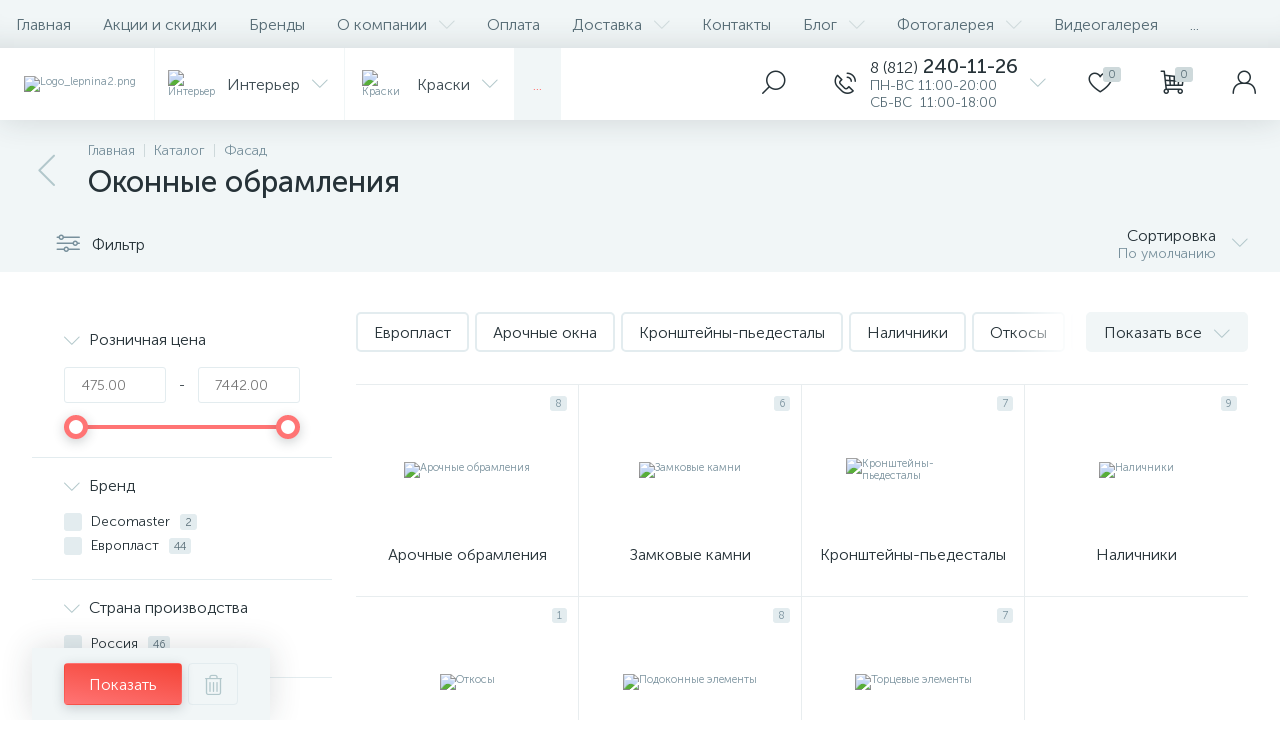

--- FILE ---
content_type: text/css
request_url: https://lepnina.top/bitrix/templates/.default/components/bitrix/catalog/template1/bitrix/catalog.smart.filter/.default/style.css?173183553618475
body_size: 2874
content:
.bx-filter{		
	width: 400px;
	height: 100%;
	padding-bottom: 72px;
	position: fixed;
	right: -400px;
	top: 0;	
	background: #fff;
	z-index: 1100;
	-webkit-transition: right 0.3s ease 0s;
	-moz-transition: right 0.3s ease 0s;
	-o-transition: right 0.3s ease 0s;
	transition: right 0.3s ease 0s;
}

.bx-filter.active{
	right: 0;
}

.bx-filter .bx-filter-title-container{
	height: 72px;
	display: flex;
	align-items: center;
	padding: 0 72px 0 24px;
	position: relative;
	background: #f1f6f7;
}

.bx-filter .bx-filter-title-container > i{
	padding-right: 18px;
	font-size: 32px;
	color: #ced9db;
}

.bx-filter .bx-filter-title{
	font-family: "Museo Sans Cyrl 500", sans-serif;
	font-size: 20px;	
	color: #263238;
	line-height: 24px;
}

.bx-filter .bx-filter-close{
	width: 72px;
	height: 100%;
	display: flex;
	flex-direction: column;
	align-items: center;
	justify-content: center;
	position: absolute;
	right: 0;	
	cursor: pointer;
}

.bx-filter .bx-filter-close > i{
	font-size: 24px;
	color: #b2c7cb;
	-webkit-transition: all 0.15s ease 0s;
	-moz-transition: all 0.15s ease 0s;
	-o-transition: all 0.15s ease 0s;
	transition: all 0.15s ease 0s;
}

.bx-no-touch .bx-filter .bx-filter-close:hover > i,
.bx-touch .bx-filter .bx-filter-close:active > i{
	color: #6639b6;
}

.bx-filter .bx-filter-inner{
	height: -moz-calc(100% - 72px);
	height: -webkit-calc(100% - 72px);
	height: calc(100% - 72px);
}

.bx-filter .bx-filter-parameters-box{
	padding: 18px 32px;
	position: relative;
	border-top: 1px solid #e3ecef;
}

.bx-filter .bx-filter-parameters-box:first-child{
	border: none;
}

.bx-filter .bx-filter-button-box{		
	width: 400px;
	padding: 15px 32px;
	position: fixed;
	right: -400px;
	bottom: 0;	
	-webkit-box-shadow: 0 0 32px rgba(38, 50, 56, 0.16);
	-moz-box-shadow: 0 0 32px rgba(38, 50, 56, 0.16);
	box-shadow: 0 0 32px rgba(38, 50, 56, 0.16);
	background: #f1f6f7;
	z-index: 1100;
	-webkit-transition: right 0.3s ease 0s;
	-moz-transition: right 0.3s ease 0s;
	-o-transition: right 0.3s ease 0s;
	transition: right 0.3s ease 0s;
}

.bx-filter.active .bx-filter-button-box{
	right: 0;
}

.bx-filter .bx-filter-button-box button{
	float: left;
}

.bx-filter .bx-filter-button-box button + button{
	margin-left: 6px;
}

.bx-filter .bx-filter-button-box button[name="del_filter"] > i{
	display: none;
}

.bx-filter-count{
	display: inline-block;
	margin-left: 6px;
	padding: 2px 4px 1px 5px;
	font-size: 11px;
	color: #fff;	
	line-height: 13px;
	-moz-border-radius: 3px;
	-webkit-border-radius: 3px;
	-khtml-border-radius: 3px;
	border-radius: 3px;
	background: #566b75;
	-webkit-transition: all 0.15s ease 0s;
	-moz-transition: all 0.15s ease 0s;
	-o-transition: all 0.15s ease 0s;
	transition: all 0.15s ease 0s;
}

.bx-filter .bx-filter-parameters-box-title{
	position: relative;
	cursor: pointer;
}

.bx-filter .bx-filter-parameters-box-title i,
.bx-filter .bx-filter-parameters-box-title span{	
	-webkit-transition: all 0.15s ease 0s;
	-moz-transition: all 0.15s ease 0s;
	-o-transition: all 0.15s ease 0s;
	transition: all 0.15s ease 0s;
}

.bx-filter .bx-filter-parameters-box-title i{	
	position: absolute;
	left: 0;
	top: 50%;
	font-size: 16px;
	color: #b2c7cb;
	-webkit-transform: translateY(-50%);
	-moz-transform: translateY(-50%);
	-ms-transform: translateY(-50%);
	-o-transform: translateY(-50%);
	transform: translateY(-50%);
}

.bx-filter .bx-filter-parameters-box:not(.bx-active) .bx-filter-parameters-box-title i{	
	-webkit-transform: translateY(-50%) rotate(-90deg);
	-moz-transform: translateY(-50%) rotate(-90deg);
	-ms-transform: translateY(-50%) rotate(-90deg);
	-o-transform: translateY(-50%) rotate(-90deg);
	transform: translateY(-50%) rotate(-90deg);
}

.bx-filter .bx-filter-parameters-box-title span{
	display: inline-block;
	padding-left: 25px;
	color: #263238;
}

.bx-no-touch .bx-filter .bx-filter-parameters-box-title:hover i,
.bx-touch .bx-filter .bx-filter-parameters-box-title:active i,
.bx-no-touch .bx-filter .bx-filter-parameters-box-title:hover span,
.bx-touch .bx-filter .bx-filter-parameters-box-title:active span{
	color: #6639b6;
}

.bx-filter .bx-filter-parameters-box-hint{
	position: absolute;
	right: 32px;
	top: 18px;
	font-size: 18px;
	color: #ced9db;
	-webkit-transition: all 0.15s ease 0s;
	-moz-transition: all 0.15s ease 0s;
	-o-transition: all 0.15s ease 0s;
	transition: all 0.15s ease 0s;
	cursor: pointer;
}

.bx-no-touch .bx-filter .bx-filter-parameters-box-hint:hover,
.bx-no-touch .bx-filter .bx-filter-parameters-box-hint:active{
	color: #6639b6;
}

.bx-filter .bx-filter-block{	
	display: none;
	margin-top: 18px;	
}

.bx-filter .bx-filter-parameters-box.bx-active .bx-filter-block{	
	display: block;	
}

.bx-filter .bx-filter-button-box .bx-filter-block{
	display: table;
	margin: 0;
}

/***NUMBERS***/
.bx-filter .bx-filter-parameters-box-block-container{
	width: 100%;
	display: table;
}

.bx-filter .bx-filter-parameters-box-block{
	display: table-cell;
	vertical-align: middle;
}

.bx-filter .bx-filter-separate{
	width: 1px;
	padding: 0 13px;
	font-size: 14px;
	color: #263238;
	line-height: 36px;
}

/***INPUTS***/
.bx-filter .bx-filter-input-container input {
	width: 100%;
	height: 36px;
	margin: 0;
	padding: 0 16px;
	font-family: "Museo Sans Cyrl 300", sans-serif;
	font-size: 14px;
	color: #263238;
	line-height: 17px;
	border: 1px solid #e3ecef;
	-moz-border-radius: 3px;
	-webkit-border-radius: 3px;
	-khtml-border-radius: 3px;
	border-radius: 3px;
	-webkit-appearance: none;
	background: #fff;
	outline: none;
}

/***TRACK***/
.bx-filter .bx-ui-slider-track-container{
	padding: 22px 12px 10px;
}

.bx-filter .bx-ui-slider-track{	
	height: 4px;
	position: relative;
	-moz-border-radius: 2px;
	-webkit-border-radius: 2px;
	-khtml-border-radius: 2px;
	border-radius: 2px;
	background: #e3ecef;
}

.bx-filter .bx-ui-slider-pricebar-vd,
.bx-filter .bx-ui-slider-pricebar-vn,
.bx-filter .bx-ui-slider-pricebar-v,
.bx-filter .bx-ui-slider-range{
	position: absolute;
	top: 0;
	bottom: 0;
	-moz-border-radius: 2px;
	-webkit-border-radius: 2px;
	-khtml-border-radius: 2px;
	border-radius: 2px;
}

.bx-filter .bx-ui-slider-pricebar-vd{
	z-index: 60;
	background: rgba(102, 57, 182, 0.5);
}

.bx-filter .bx-ui-slider-pricebar-vn{
	z-index: 70;
	background: #78909c;
}

.bx-filter .bx-ui-slider-pricebar-v{
	z-index: 80;
	background: #6639b6;
}

.bx-filter .bx-ui-slider-range{
	z-index: 90;
}

.bx-filter .bx-ui-slider-handle{
	width: 24px;
	height: 24px;
	position: absolute;
	top: -10px;
	border: 5px solid #6639b6;
	-moz-border-radius: 12px;
	-webkit-border-radius: 12px;
	-khtml-border-radius: 12px;
	border-radius: 12px;
	-webkit-box-shadow: 0 3px 12px rgba(38, 50, 56, 0.24);
	-moz-box-shadow: 0 3px 12px rgba(38, 50, 56, 0.24);
	box-shadow: 0 3px 12px rgba(38, 50, 56, 0.24);
	background: #fff;
}

.bx-filter .bx-ui-slider-handle.left{
	left: 0;
	margin-left: -12px;
}

.bx-filter .bx-ui-slider-handle.right{
	right: 0;
	margin-right: -12px;
}

.bx-no-touch .bx-filter .bx-ui-slider-handle:hover{
	-webkit-cursor: grab;
	-ms-cursor: grab;
	-o-cursor: grab;
	cursor: grab;
}

.bx-filter .bx-ui-slider-handle:active{
	-webkit-cursor: grabbing;
	-ms-cursor: grabbing;
	-o-cursor: grabbing;
	cursor: grabbing;
}

/***LABEL***/
.bx-filter .bx-filter-param-label {
	min-height: auto;
	display: table;
	margin-bottom: 6px;
	padding: 0;
	font-weight: 300;
	cursor: pointer;
}

.bx-filter .bx-filter-param-btn-inline .bx-filter-param-label{
	float: left;
	margin-left: 6px;	
}

.bx-filter .bx-filter-param-label.disabled{
	cursor: default;
	display: none;
}

/***CHECKBOX***/
/***RADIO***/
.bx-filter .bx-filter-input-checkbox,
.bx-filter .bx-filter-input-radio{
	max-height: 120px;
	overflow: hidden;
}

.bx-filter .bx-filter-input-checkbox .bx-filter-param-check-container,
.bx-filter .bx-filter-input-radio .bx-filter-param-check-container,
.bx-filter .bx-filter-param-text{
	display: table-cell;
	vertical-align: middle;
}

.bx-filter .bx-filter-input-checkbox .bx-filter-param-check,
.bx-filter .bx-filter-input-radio .bx-filter-param-check{
	width: 18px;
	height: 18px;
	display: flex;
	flex-direction: column;
	align-items: center;
	justify-content: center;	
	-moz-border-radius: 3px;
	-webkit-border-radius: 3px;
	-khtml-border-radius: 3px;
	border-radius: 3px;
	-webkit-transition: all 0.15s ease 0s;
	-moz-transition: all 0.15s ease 0s;
	-o-transition: all 0.15s ease 0s;
	transition: all 0.15s ease 0s;
	background: #e3ecef;
}

.bx-filter .bx-filter-input-radio .bx-filter-param-check{
	-moz-border-radius: 9px;
	-webkit-border-radius: 9px;
	-khtml-border-radius: 9px;
	border-radius: 9px;
}

.bx-no-touch .bx-filter .bx-filter-input-checkbox .bx-filter-param-label:not(.disabled):hover .bx-filter-param-check,
.bx-touch .bx-filter .bx-filter-input-checkbox .bx-filter-param-label:not(.disabled):active .bx-filter-param-check,
.bx-no-touch .bx-filter .bx-filter-input-radio .bx-filter-param-label:not(.disabled):hover .bx-filter-param-check,
.bx-touch .bx-filter .bx-filter-input-radio .bx-filter-param-label:not(.disabled):active .bx-filter-param-check{
	background: #78909c;
}

.bx-filter .bx-filter-input-checkbox input[type=checkbox]:checked + .bx-filter-param-check-container .bx-filter-param-check,
.bx-filter .bx-filter-input-radio input[type=radio]:checked + .bx-filter-param-check-container .bx-filter-param-check{
	background: #6639b6;
}

.bx-filter .bx-filter-input-checkbox .bx-filter-param-check i,
.bx-filter .bx-filter-input-radio .bx-filter-param-check i{
	display: none;
	font-size: 12px;
	color: #fff;
}

.bx-filter .bx-filter-input-checkbox input[type=checkbox]:checked + .bx-filter-param-check-container .bx-filter-param-check i,
.bx-filter .bx-filter-input-radio input[type=radio]:checked + .bx-filter-param-check-container .bx-filter-param-check i{
	display: inline-block;
}

.bx-filter .bx-filter-param-text{	
	padding-left: 9px;
	font-size: 14px;
	color: #263238;
	line-height: 17px;
}

.bx-filter .bx-filter-param-label.disabled .bx-filter-param-text{
	color: #b2c7cb;
}

.bx-filter .bx-filter-param-text > span{
	margin-left: 6px;
	padding: 2px 5px 1px;
	font-size: 11px;
	color: #566b75;
	line-height: 13px;
	-moz-border-radius: 3px;
	-webkit-border-radius: 3px;
	-khtml-border-radius: 3px;
	border-radius: 3px;
	background: #e3ecef;
}

.bx-filter .bx-filter-param-label.disabled .bx-filter-param-text > span{
	color: #ced9db;
	background: #f1f6f7;
}

/***SELECT***/
.bx-filter .bx-filter-select-container{	
	border: 1px solid #e3ecef;
	-moz-border-radius: 3px;
	-webkit-border-radius: 3px;
	-khtml-border-radius: 3px;
	border-radius: 3px;
	background: #fff;
}

.bx-filter .bx-filter-select-block{	
	padding: 10px 46px 9px 16px;
	position: relative;	
	cursor: pointer;
}

.bx-filter .bx-filter-select-text{		
	overflow: hidden;	
	font-size: 14px;
	color: #263238;	
	line-height: 17px;
	white-space: nowrap;
	text-overflow: ellipsis;
	-ms-text-overflow: ellipsis;	
}

.bx-filter .bx-filter-select-text.fix .bx-filter-btn-color-icon-container{
	display: inline-block;
	vertical-align: middle;
	margin-right: -3px;
}

.bx-filter .bx-filter-select-text.fix .bx-filter-param-text{
	display: inline;
}

.bx-filter .bx-filter-select-arrow{
	width: 30px;
	height: 100%;
	display: flex;
	flex-direction: column;
	align-items: center;
	justify-content: center;
	position: absolute;
	top: 0;
	right: 0;
}

.bx-filter .bx-filter-select-arrow i{	
	font-size: 16px;
	color: #b2c7cb;	
}

/***SELECT_POPUP***/
.popup-window.bx-filter-popup-window{	
	padding: 0;
	left: -1px !important;
	right: -1px;
	top: 36px !important;
	border: none;
	-moz-border-radius: 3px;
	-webkit-border-radius: 3px;
	-khtml-border-radius: 3px;
	border-radius: 3px;
	-webkit-box-shadow: 0 9px 24px rgba(38, 50, 56, 0.24);
	-moz-box-shadow: 0 9px 24px rgba(38, 50, 56, 0.24);
	box-shadow: 0 9px 24px rgba(38, 50, 56, 0.24);
	z-index: 202 !important;
}

.popup-window.bx-filter-popup-window .popup-window-content{
	background: none;
}

.bx-filter-select-popup ul{
	margin: 0;
	padding: 0;
	list-style: none;
}

.bx-filter-select-popup ul li .bx-filter-param-label{		
	display: block;
	margin: 0;
	padding: 8px 12px;	
	font-size: 14px;
	color: #263238;
	line-height: 17px;	
}

.bx-filter-select-popup.fix ul li .bx-filter-param-label{
	width: 100%;
	display: table;
}

.bx-filter-select-popup ul li:first-child .bx-filter-param-label{
	-moz-border-radius: 3px 3px 0 0;
	-webkit-border-radius: 3px 3px 0 0;
	-khtml-border-radius: 3px 3px 0 0;
	border-radius: 3px 3px 0 0;
}

.bx-filter-select-popup ul li:last-child .bx-filter-param-label{
	-moz-border-radius: 0 0 3px 3px;
	-webkit-border-radius: 0 0 3px 3px;
	-khtml-border-radius: 0 0 3px 3px;
	border-radius: 0 0 3px 3px;
}

.bx-no-touch .bx-filter-select-popup ul li .bx-filter-param-label:not(.disabled):hover,
.bx-touch .bx-filter-select-popup ul li .bx-filter-param-label:not(.disabled):active{	
	background: #f1f6f7;
}

.bx-filter-select-popup ul li .bx-filter-param-label.disabled{
	color: #b2c7cb;
}

.bx-filter-select-popup.fix ul li .bx-filter-btn-color-icon-container{
	width: 36px;
	display: table-cell;
	vertical-align: middle;
}

.bx-filter-select-popup.fix ul li .bx-filter-param-label.disabled .bx-filter-param-text{
	color: #b2c7cb;
}

/***COLORS***/
.bx-filter .bx-filter-param-btn-inline{
	float: left;
	margin-left: -6px;
}

.bx-filter .bx-filter-param-btn-inline .bx-filter-param-btn{
	display: block;
}

.bx-filter .bx-filter-param-btn-block{
	max-height: 120px;
	overflow: hidden;
}

.bx-filter .bx-filter-param-btn-block .bx-filter-param-btn{
	display: table-cell;
	vertical-align: middle;
}

.bx-filter .bx-filter-btn-color-icon-container{
	display: block;
}

.bx-filter .bx-filter-btn-color-icon{
	width: 36px;
	height: 36px;
	display: block;	
	position: relative;
	overflow: hidden;
	-moz-border-radius: 5px;
	-webkit-border-radius: 5px;
	-khtml-border-radius: 5px;
	border-radius: 5px;
	background-position: center;
	background-repeat: no-repeat;
	background-size: cover;
	-webkit-transition: all 0.15s ease 0s;
	-moz-transition: all 0.15s ease 0s;
	-o-transition: all 0.15s ease 0s;
	transition: all 0.15s ease 0s;
}

.bx-filter .bx-filter-param-label.disabled .bx-filter-btn-color-icon{
	background: #f1f6f7 !important;
}

.bx-filter .bx-filter-btn-color-icon:before,
.bx-filter .bx-filter-btn-color-icon:after{
	position: absolute;
	left: 0;
	top: 0;
	right: 0;
	bottom: 0;
	-moz-border-radius: 5px;
	-webkit-border-radius: 5px;
	-khtml-border-radius: 5px;
	border-radius: 5px;
}

.bx-filter .bx-filter-btn-color-icon:before{	
	content: none;
	border: 4px solid transparent;	
}

.bx-no-touch .bx-filter .bx-filter-param-label:not(.disabled):hover .bx-filter-btn-color-icon:before,
.bx-touch .bx-filter .bx-filter-param-label:not(.disabled):active .bx-filter-btn-color-icon:before,
.bx-filter .bx-filter-param-label:not(.disabled).bx-active .bx-filter-btn-color-icon:before{
	content: "";
	border-color: #fff;
}

.bx-filter .bx-filter-btn-color-icon:after{	
	content: "";
	border: 2px solid #e3ecef;	
}

.bx-no-touch .bx-filter .bx-filter-param-label:not(.disabled):hover .bx-filter-btn-color-icon:after,
.bx-touch .bx-filter .bx-filter-param-label:not(.disabled):active .bx-filter-btn-color-icon:after{		
	border-color: #78909c;
}

.bx-filter .bx-filter-param-label:not(.disabled).bx-active .bx-filter-btn-color-icon:after{		
	border-color: #6639b6;
}

/***CALENDAR***/
.bx-filter .bx-filter-calendar-container{
	margin-bottom: 6px;
	position: relative;
}

.bx-filter .bx-filter-calendar-container input{
	padding-right: 47px;
}

.bx-filter .bx-filter-calendar-container .calendar-icon{
	margin: 0;
	position: absolute;
	right: 12px;
	top: 8px;
}

/***PHONES***/
@media(max-width: 1042px){
	.bx-filter{		
		-webkit-transition: width 0.3s ease 0s, right 0.3s ease 0s;
		-moz-transition: width 0.3s ease 0s, right 0.3s ease 0s;
		-o-transition: width 0.3s ease 0s, right 0.3s ease 0s;
		transition: width 0.3s ease 0s, right 0.3s ease 0s;
	}

	.bx-filter.active{
		width: 100%;
	}
	
	.bx-filter .bx-filter-button-box{
		-webkit-transition: width 0.3s ease 0s, right 0.3s ease 0s;
		-moz-transition: width 0.3s ease 0s, right 0.3s ease 0s;
		-o-transition: width 0.3s ease 0s, right 0.3s ease 0s;
		transition: width 0.3s ease 0s, right 0.3s ease 0s;
	}

	.bx-filter.active .bx-filter-button-box{
		width: 100%;
	}

	/***TOOLTIP***/
	.bx-panel-tooltip{
		width: auto !important;
		left: 32px !important;
		right: 32px;
	}
}

/***DESKTOPS_LARGE_DESKTOPS***/
@media(min-width: 1043px) and (max-width: 1271px){
	/***TOOLTIP***/
	.bx-panel-tooltip{
		width: 354px !important;
		left: unset !important;
		right: 32px;
	}
}

@media(min-width: 1272px){
	.smart-filter-view-left-active .bx-filter{
		width: 300px;
		height: unset;
		float: left;
		margin-right: 24px;
		padding: 0;
		position: static;
		background: none;
		z-index: unset;
		-webkit-transition: none;
		-moz-transition: none;
		-o-transition: none;
		transition: none;
	}

	.smart-filter-view-left-active .bx-filter .bx-filter-title-container{
		display: none;
	}

	.smart-filter-view-left-active .bx-filter .bx-filter-inner{
		height: unset;
	}

	.smart-filter-view-left-active .bx-filter .bx-filter-button-box{
		width: 300px;;
		position: static;
		right: unset;
		-webkit-box-shadow: none;
		-moz-box-shadow: none;
		box-shadow: none;
		background: #fff;
		z-index: unset;
		-webkit-transition: none;
		-moz-transition: none;
		-o-transition: none;
		transition: none;
	}

	.smart-filter-view-left-active .bx-filter .bx-filter-button-box.fixed{
		width: unset;		
		position: fixed;
		-webkit-box-shadow: 0 0 32px rgba(38, 50, 56, 0.16);
		-moz-box-shadow: 0 0 32px rgba(38, 50, 56, 0.16);
		box-shadow: 0 0 32px rgba(38, 50, 56, 0.16);
		background: #f1f6f7;
		z-index: 200;
	}

	.smart-filter-view-left-active .bx-filter .bx-filter-button-box button[name="del_filter"]{
		width: 45px;
	}

	.smart-filter-view-left-active .bx-filter .bx-filter-button-box button[name="del_filter"] > i{
		color: #b2c7cb;
		display: block;
		padding-right: 0;
	}
	
	.bx-no-touch .smart-filter-view-left-active .bx-filter .bx-filter-button-box button[name="del_filter"]:hover > i,
	.bx-touch .smart-filter-view-left-active .bx-filter .bx-filter-button-box button[name="del_filter"]:active > i{
		color: #fff;
	}
	
	.smart-filter-view-left-active .bx-filter .bx-filter-button-box button[name="del_filter"] > span{
		display: none;
	}

	/***TOOLTIP***/
	body:not(.smart-filter-view-left-active) .bx-panel-tooltip{
		width: 354px !important;
		left: unset !important;
		right: 32px;
	}
}

--- FILE ---
content_type: text/css
request_url: https://lepnina.top/bitrix/templates/enext/components/bitrix/menu/user_menu/style.css?17318355432580
body_size: 626
content:
.user-menu-popup{
	width: 324px;
	padding: 6px 0;
	position: absolute;
	right: 12px;
	top: -moz-calc(100% - 12px);
	top: -webkit-calc(100% - 12px);
	top: calc(100% - 12px);
	white-space: normal;
	-moz-border-radius: 5px;
	-webkit-border-radius: 5px;
	-khtml-border-radius: 5px;
	border-radius: 5px;
	-webkit-box-shadow: 0 9px 24px rgba(38, 50, 56, 0.16);
    -moz-box-shadow: 0 9px 24px rgba(38, 50, 56, 0.16);
    box-shadow: 0 9px 24px rgba(38, 50, 56, 0.16);
	background: #fff;
	z-index: 200;
}

.user-menu-popup > ul{
	margin: 0;
	padding: 0;
	list-style: none;
}

.user-menu-popup > ul > li:last-child:before{
	height: 1px;
	display: block;
	margin: 6px 0;
	content: "";
	background: #f1f6f7;
}

.user-menu-item{
	display: flex;
	align-items: center;
	padding: 12px 18px;
}

.user-menu-item:link,
.user-menu-item:visited{
	text-decoration: none;
}

.bx-no-touch .user-menu-item:hover,
.bx-touch .user-menu-item:active,
.user-menu-item.selected{
	background: #f1f6f7;
}

.user-menu-item-icon{
	margin-right: 12px;
	font-size: 18px;
	color: #263238;
}

.user-menu-item-name{
	margin-right: 18px;
	flex-grow: 1;
	color: #263238;
}

.user-menu-item-count{	
	padding: 2px 5px 1px;
	font-size: 11px;
	color: #566b75;
	line-height: 13px;
	-moz-border-radius: 3px;
	-webkit-border-radius: 3px;
	-khtml-border-radius: 3px;
	border-radius: 3px;
	background: #ced9db;
	-webkit-transition: all 0.15s ease 0s;
	-moz-transition: all 0.15s ease 0s;
	-o-transition: all 0.15s ease 0s;
	transition: all 0.15s ease 0s;
}

.bx-no-touch .user-menu-item:hover .user-menu-item-count,
.bx-touch .user-menu-item:active .user-menu-item-count,
.user-menu-item.selected .user-menu-item-count{
	color: #fff;
	background: #566b75;
}

.user-menu-item-scheme-count:not(.user-menu-item-count-empty),
.bx-no-touch .user-menu-item:hover .user-menu-item-scheme-count:not(.user-menu-item-count-empty),
.bx-touch .user-menu-item:active .user-menu-item-scheme-count:not(.user-menu-item-count-empty),
.user-menu-item.selected .user-menu-item-scheme-count:not(.user-menu-item-count-empty){
	color: #fff;
	background: #6639b6;
}

/***PHONES***/
@media(max-width: 1042px){
	.user-menu-popup{
		max-width: -moz-calc(100% - 24px);
		max-width: -webkit-calc(100% - 24px);
		max-width: calc(100% - 24px);
	}

	.slide-menu-interface-2-0-1 .user-menu-popup,
	.slide-menu-interface-2-0-1-inner .user-menu-popup,
	.slide-menu-interface-2-0-2 .user-menu-popup,
	.slide-menu-interface-2-0-3 .user-menu-popup{
		top: unset;
		bottom: -moz-calc(100% - 12px);
		bottom: -webkit-calc(100% - 12px);
		bottom: calc(100% - 12px);
	}
}

--- FILE ---
content_type: text/css
request_url: https://lepnina.top/bitrix/templates/enext/fonts/gilroy/stylesheet.css
body_size: 655
content:
@font-face {
    font-family: 'Gilroy';
    src: url('Gilroy-ExtraBold.eot');
    src: local('Gilroy ExtraBold'), local('Gilroy-ExtraBold'),
        url('Gilroy-ExtraBold.eot?#iefix') format('embedded-opentype'),
        url('Gilroy-ExtraBold.woff') format('woff'),
        url('Gilroy-ExtraBold.ttf') format('truetype');
    font-weight: 800;
    font-style: normal;
}

@font-face {
    font-family: 'Gilroy';
    src: url('Gilroy-Heavy.eot');
    src: local('Gilroy Heavy'), local('Gilroy-Heavy'),
        url('Gilroy-Heavy.eot?#iefix') format('embedded-opentype'),
        url('Gilroy-Heavy.woff') format('woff'),
        url('Gilroy-Heavy.ttf') format('truetype');
    font-weight: 900;
    font-style: normal;
}

@font-face {
    font-family: 'Gilroy';
    src: url('Gilroy-LightItalic.eot');
    src: local('Gilroy Light Italic'), local('Gilroy-LightItalic'),
        url('Gilroy-LightItalic.eot?#iefix') format('embedded-opentype'),
        url('Gilroy-LightItalic.woff') format('woff'),
        url('Gilroy-LightItalic.ttf') format('truetype');
    font-weight: 300;
    font-style: italic;
}

@font-face {
    font-family: 'Gilroy';
    src: url('Gilroy-ThinItalic.eot');
    src: local('Gilroy Thin Italic'), local('Gilroy-ThinItalic'),
        url('Gilroy-ThinItalic.eot?#iefix') format('embedded-opentype'),
        url('Gilroy-ThinItalic.woff') format('woff'),
        url('Gilroy-ThinItalic.ttf') format('truetype');
    font-weight: 100;
    font-style: italic;
}

@font-face {
    font-family: 'Gilroy';
    src: url('Gilroy-BlackItalic.eot');
    src: local('Gilroy Black Italic'), local('Gilroy-BlackItalic'),
        url('Gilroy-BlackItalic.eot?#iefix') format('embedded-opentype'),
        url('Gilroy-BlackItalic.woff') format('woff'),
        url('Gilroy-BlackItalic.ttf') format('truetype');
    font-weight: 900;
    font-style: italic;
}

@font-face {
    font-family: 'Gilroy';
    src: url('Gilroy-BoldItalic.eot');
    src: local('Gilroy Bold Italic'), local('Gilroy-BoldItalic'),
        url('Gilroy-BoldItalic.eot?#iefix') format('embedded-opentype'),
        url('Gilroy-BoldItalic.woff') format('woff'),
        url('Gilroy-BoldItalic.ttf') format('truetype');
    font-weight: bold;
    font-style: italic;
}

@font-face {
    font-family: 'Gilroy';
    src: url('Gilroy-SemiBold.eot');
    src: local('Gilroy SemiBold'), local('Gilroy-SemiBold'),
        url('Gilroy-SemiBold.eot?#iefix') format('embedded-opentype'),
        url('Gilroy-SemiBold.woff') format('woff'),
        url('Gilroy-SemiBold.ttf') format('truetype');
    font-weight: 600;
    font-style: normal;
}

@font-face {
    font-family: 'Gilroy';
    src: url('Gilroy-UltraLightItalic.eot');
    src: local('Gilroy UltraLight Italic'), local('Gilroy-UltraLightItalic'),
        url('Gilroy-UltraLightItalic.eot?#iefix') format('embedded-opentype'),
        url('Gilroy-UltraLightItalic.woff') format('woff'),
        url('Gilroy-UltraLightItalic.ttf') format('truetype');
    font-weight: 200;
    font-style: italic;
}

@font-face {
    font-family: 'Gilroy';
    src: url('Gilroy-SemiBoldItalic.eot');
    src: local('Gilroy SemiBold Italic'), local('Gilroy-SemiBoldItalic'),
        url('Gilroy-SemiBoldItalic.eot?#iefix') format('embedded-opentype'),
        url('Gilroy-SemiBoldItalic.woff') format('woff'),
        url('Gilroy-SemiBoldItalic.ttf') format('truetype');
    font-weight: 600;
    font-style: italic;
}

@font-face {
    font-family: 'Gilroy';
    src: url('Gilroy-Light.eot');
    src: local('Gilroy Light'), local('Gilroy-Light'),
        url('Gilroy-Light.eot?#iefix') format('embedded-opentype'),
        url('Gilroy-Light.woff') format('woff'),
        url('Gilroy-Light.ttf') format('truetype');
    font-weight: 300;
    font-style: normal;
}

@font-face {
    font-family: 'Gilroy';
    src: url('Gilroy-MediumItalic.eot');
    src: local('Gilroy Medium Italic'), local('Gilroy-MediumItalic'),
        url('Gilroy-MediumItalic.eot?#iefix') format('embedded-opentype'),
        url('Gilroy-MediumItalic.woff') format('woff'),
        url('Gilroy-MediumItalic.ttf') format('truetype');
    font-weight: 500;
    font-style: italic;
}

@font-face {
    font-family: 'Gilroy';
    src: url('Gilroy-ExtraBoldItalic.eot');
    src: local('Gilroy ExtraBold Italic'), local('Gilroy-ExtraBoldItalic'),
        url('Gilroy-ExtraBoldItalic.eot?#iefix') format('embedded-opentype'),
        url('Gilroy-ExtraBoldItalic.woff') format('woff'),
        url('Gilroy-ExtraBoldItalic.ttf') format('truetype');
    font-weight: 800;
    font-style: italic;
}

@font-face {
    font-family: 'Gilroy';
    src: url('Gilroy-Regular.eot');
    src: local('Gilroy Regular'), local('Gilroy-Regular'),
        url('Gilroy-Regular.eot?#iefix') format('embedded-opentype'),
        url('Gilroy-Regular.woff') format('woff'),
        url('Gilroy-Regular.ttf') format('truetype');
    font-weight: normal;
    font-style: normal;
}

@font-face {
    font-family: 'Gilroy';
    src: url('Gilroy-HeavyItalic.eot');
    src: local('Gilroy Heavy Italic'), local('Gilroy-HeavyItalic'),
        url('Gilroy-HeavyItalic.eot?#iefix') format('embedded-opentype'),
        url('Gilroy-HeavyItalic.woff') format('woff'),
        url('Gilroy-HeavyItalic.ttf') format('truetype');
    font-weight: 900;
    font-style: italic;
}

@font-face {
    font-family: 'Gilroy';
    src: url('Gilroy-Medium.eot');
    src: local('Gilroy Medium'), local('Gilroy-Medium'),
        url('Gilroy-Medium.eot?#iefix') format('embedded-opentype'),
        url('Gilroy-Medium.woff') format('woff'),
        url('Gilroy-Medium.ttf') format('truetype');
    font-weight: 500;
    font-style: normal;
}

@font-face {
    font-family: 'Gilroy';
    src: url('Gilroy-RegularItalic.eot');
    src: local('Gilroy Regular Italic'), local('Gilroy-RegularItalic'),
        url('Gilroy-RegularItalic.eot?#iefix') format('embedded-opentype'),
        url('Gilroy-RegularItalic.woff') format('woff'),
        url('Gilroy-RegularItalic.ttf') format('truetype');
    font-weight: normal;
    font-style: italic;
}

@font-face {
    font-family: 'Gilroy';
    src: url('Gilroy-UltraLight.eot');
    src: local('Gilroy UltraLight'), local('Gilroy-UltraLight'),
        url('Gilroy-UltraLight.eot?#iefix') format('embedded-opentype'),
        url('Gilroy-UltraLight.woff') format('woff'),
        url('Gilroy-UltraLight.ttf') format('truetype');
    font-weight: 200;
    font-style: normal;
}

@font-face {
    font-family: 'Gilroy';
    src: url('Gilroy-Bold.eot');
    src: local('Gilroy Bold'), local('Gilroy-Bold'),
        url('Gilroy-Bold.eot?#iefix') format('embedded-opentype'),
        url('Gilroy-Bold.woff') format('woff'),
        url('Gilroy-Bold.ttf') format('truetype');
    font-weight: bold;
    font-style: normal;
}

@font-face {
    font-family: 'Gilroy';
    src: url('Gilroy-Thin.eot');
    src: local('Gilroy Thin'), local('Gilroy-Thin'),
        url('Gilroy-Thin.eot?#iefix') format('embedded-opentype'),
        url('Gilroy-Thin.woff') format('woff'),
        url('Gilroy-Thin.ttf') format('truetype');
    font-weight: 100;
    font-style: normal;
}

@font-face {
    font-family: 'Gilroy';
    src: url('Gilroy-Black.eot');
    src: local('Gilroy Black'), local('Gilroy-Black'),
        url('Gilroy-Black.eot?#iefix') format('embedded-opentype'),
        url('Gilroy-Black.woff') format('woff'),
        url('Gilroy-Black.ttf') format('truetype');
    font-weight: 900;
    font-style: normal;
}



--- FILE ---
content_type: application/javascript
request_url: https://lepnina.top/bitrix/templates/.default/components/bitrix/catalog/template1/bitrix/catalog.smart.filter/.default/script.js?173183553631878
body_size: 6509
content:
function JCSmartFilter(ajaxURL, params) {
	this.ajaxURL = ajaxURL;
	this.form = null;
	this.timer = null;
	this.cacheKey = '';
	this.cache = [];
	this.popups = [];	
	if(params && params.SEF_SET_FILTER_URL) {
		this.bindUrlToButton('set_filter', params.SEF_SET_FILTER_URL);
		this.sef = true;
	}
	if(params && params.SEF_DEL_FILTER_URL) {
		this.bindUrlToButton('del_filter', params.SEF_DEL_FILTER_URL);
	}
	if(params && params.HIDE_DISABLED_PROPS) {
		this.hideDisabledProps = params.HIDE_DISABLED_PROPS == 'Y' ? true : false;
	}
	
	BX.ready(BX.delegate(this.init, this));
}

JCSmartFilter.prototype.init = function() {
	this.filter = document.body.querySelector('.bx-filter');
	if(!!this.filter) {
		this.filterInner = this.filter.querySelector('.bx-filter-inner');
		this.filterButtonBox = this.filter.querySelector('.bx-filter-button-box');
		this.filterButtonBoxFixed = false;
		this.btnShowFilter = document.body.querySelector('[data-entity="showFilter"]');
		this.filterToogle = BX('catalog-section-filter-toggle');
		
		this.adjustFilter();
		BX.bind(window, 'resize', BX.proxy(this.adjustFilter, this));
		
		var filterLinks = document.body.querySelectorAll('.catalog-section-filter-link');
		if(!!filterLinks) {
			var tmpFilter = BX.clone(this.filter);
			for(var i in filterLinks) {
				if(filterLinks.hasOwnProperty(i) && BX.type.isDomNode(filterLinks[i])) {
					BX.bind(filterLinks[i], 'click', BX.delegate(function() {
						var id = BX.proxy_context && BX.proxy_context.id;
						if(!!id) {
							var element = tmpFilter.querySelector('[id="' + id + '"]');
							if(!!element) {
								switch(element.type.toLowerCase()) {
									case 'text':
									case 'textarea':
									case 'password':
									case 'hidden':
									case 'select-one':
										if(element.value.length)
											element.value = '';
										break;
									case 'radio':
									case 'checkbox':
										if(element.checked)
											element.checked = false;
										break;
									case 'select-multiple':
										for(var j = 0; j < element.options.length; j++) {
											if(element.options[j].selected)
												element.options[j].selected = false;
										}
										break;
									default:
										break;
								}
								
								this.reload(element, true);
							}
						}
					}, this));
				}
			}
		}

		var scrollbar = this.filter.querySelectorAll('[data-role="scrollbar"]');
		if(!!scrollbar) {
			for(var i in scrollbar) {
				if(scrollbar.hasOwnProperty(i)) {
					$(scrollbar[i]).scrollbar();
				}
			}			
		}
	}
};

JCSmartFilter.prototype.adjustFilter = function() {
	if(!!this.filterToogle) {
		if(!BX.isNodeHidden(this.filterToogle.parentNode)) {
			if(BX.hasClass(this.filter, 'active'))
				this.hideFilter();
			
			BX.bind(this.filterToogle, 'bxchange', BX.proxy(this.changeFilterToogle, this));

			if(!!this.filterButtonBox) {
				this.checkFilterButtonBoxScroll();
				BX.bind(window, 'scroll', BX.proxy(this.checkFilterButtonBoxScroll, this));
			}
			
			if(!!this.btnShowFilter) {
				BX.unbind(this.btnShowFilter, 'click', BX.proxy(this.showFilter, this));
				BX.unbind(document, 'mousedown', BX.proxy(this.checkFilterClick, this));
				BX.unbind(document, 'touchend', BX.proxy(this.checkFilterClick, this));
				BX.unbind(document, 'keydown', BX.proxy(this.checkFilterKeydown, this));
			}
		} else {
			if(!!this.btnShowFilter) {
				BX.bind(this.btnShowFilter, 'click', BX.proxy(this.showFilter, this));				
				BX.bind(document, 'mousedown', BX.proxy(this.checkFilterClick, this));
				BX.bind(document, 'touchend', BX.proxy(this.checkFilterClick, this));
				BX.bind(document, 'keydown', BX.proxy(this.checkFilterKeydown, this));
			}
			
			BX.unbind(this.filterToogle, 'bxchange', BX.proxy(this.changeFilterToogle, this));

			if(!!this.filterButtonBox && !!this.filterButtonBoxFixed) {
				this.filterButtonBoxFixed = false;
				this.filter.removeAttribute('style');
				BX.removeClass(this.filterButtonBox, 'fixed');
				BX.unbind(window, 'scroll', BX.proxy(this.checkFilterButtonBoxScroll, this));
			}
		}
	} else {
		var isFilterLeftActive = BX.hasClass(document.body, 'smart-filter-view-left-active');
		if(!isFilterLeftActive || (!!isFilterLeftActive && window.innerWidth < 1272)) {
			if(!!this.btnShowFilter) {
				BX.bind(this.btnShowFilter, 'click', BX.proxy(this.showFilter, this));
				BX.bind(document, 'mousedown', BX.proxy(this.checkFilterClick, this));
				BX.bind(document, 'touchend', BX.proxy(this.checkFilterClick, this));
				BX.bind(document, 'keydown', BX.proxy(this.checkFilterKeydown, this));
			}

			if(!!this.filterButtonBox && !!this.filterButtonBoxFixed) {
				this.filterButtonBoxFixed = false;
				this.filter.removeAttribute('style');
				BX.removeClass(this.filterButtonBox, 'fixed');
				BX.unbind(window, 'scroll', BX.proxy(this.checkFilterButtonBoxScroll, this));
			}
		} else if(!!isFilterLeftActive && window.innerWidth >= 1272) {
			if(BX.hasClass(this.filter, 'active'))
				this.hideFilter();

			if(!!this.filterButtonBox) {
				this.checkFilterButtonBoxScroll();
				BX.bind(window, 'scroll', BX.proxy(this.checkFilterButtonBoxScroll, this));
			}
			
			if(!!this.btnShowFilter) {
				BX.unbind(this.btnShowFilter, 'click', BX.proxy(this.showFilter, this));
				BX.unbind(document, 'mousedown', BX.proxy(this.checkFilterClick, this));
				BX.unbind(document, 'touchend', BX.proxy(this.checkFilterClick, this));
				BX.unbind(document, 'keydown', BX.proxy(this.checkFilterKeydown, this));
			}
		}
	}
};

JCSmartFilter.prototype.showFilter = function(event) {
	if(!!this.filterInner) {
		BX.addClass(this.filterInner, 'scrollbar-inner');
		$(this.filterInner).scrollbar();
	}
	
	var scrollWidth = window.innerWidth - document.body.clientWidth;
	if(scrollWidth > 0) {
		BX.style(document.body, 'padding-right', scrollWidth + 'px');
		
		var topPanel = document.body.querySelector('.top-panel');
		if(!!topPanel) {
			if(BX.hasClass(topPanel, 'fixed'))
				BX.style(topPanel, 'padding-right', scrollWidth + 'px');
			
			var topPanelThead = topPanel.querySelector('.top-panel__thead');
			if(!!topPanelThead && BX.hasClass(topPanelThead, 'fixed'))
				BX.style(topPanelThead, 'padding-right', scrollWidth + 'px');
			
			var topPanelTfoot = topPanel.querySelector('.top-panel__tfoot');
			if(!!topPanelTfoot && BX.hasClass(topPanelTfoot, 'fixed'))
				BX.style(topPanelTfoot, 'padding-right', scrollWidth + 'px');
		}
		
		var sectionPanel = document.body.querySelector('.catalog-section-panel');
		if(!!sectionPanel && !!BX.hasClass(sectionPanel, 'fixed'))
			BX.style(sectionPanel, 'padding-right', scrollWidth + 'px');

		var catalogCompareList = document.body.querySelector('.catalog-compare-list');
		if(!!catalogCompareList && BX.hasClass(catalogCompareList, 'active'))
			BX.style(catalogCompareList, 'margin-left', '-' + scrollWidth/2 + 'px');
	}

	var scrollTop = BX.GetWindowScrollPos().scrollTop;
	if(!!scrollTop && scrollTop > 0)
		BX.style(document.body, 'top', '-' + scrollTop + 'px');
		
	BX.addClass(document.body, 'slide-panel-active')
	BX.addClass(this.filter, 'active');

	var filterBack = document.body.querySelector('.slide-panel__backdrop');
	if(!filterBack) {
		document.body.appendChild(BX.create('DIV', {
			props: {
				className: 'modal-backdrop slide-panel__backdrop fadeInBig'
			}
		}));
	}
	
	event.stopPropagation();
};

JCSmartFilter.prototype.checkFilterClick = function(event) {
	if(event.type == 'mousedown' && event.button != 0)
		return;

	if(BX.hasClass(this.filter, 'active') && (!BX.findParent(event.target, {className: 'bx-filter'}) || BX.findParent(event.target, {className: 'bx-filter-close'}) || BX.hasClass(event.target, 'bx-filter-close'))) {
		this.hideFilter();
		event.stopPropagation();
	}
};

JCSmartFilter.prototype.checkFilterKeydown = function(event) {	
	if(BX.hasClass(this.filter, 'active') && event.keyCode == 27) {	
		this.hideFilter();
		event.stopPropagation();
	}
};

JCSmartFilter.prototype.hideFilter = function() {
	if(!!this.filterInner && BX.hasClass(this.filterInner, 'scrollbar-inner')) {
		this.filterInner.removeAttribute('style');
		BX.removeClass(this.filterInner, 'scrollbar-inner');
		$(this.filterInner).scrollbar('destroy');
	}
	
	BX.removeClass(this.filter, 'active');

	BX.removeClass(document.body, 'slide-panel-active');
	BX.style(document.body, 'padding-right', '');

	var scrollTop = Math.abs(parseInt(BX.style(document.body, 'top'), 10));
	if(!!scrollTop && scrollTop > 0) {
		window.scrollTo(0, scrollTop);
		BX.style(document.body, 'top', '');
	}
	
	var topPanel = document.body.querySelector('.top-panel');
	if(!!topPanel) {
		BX.style(topPanel, 'padding-right', '');
		
		var topPanelThead = topPanel.querySelector('.top-panel__thead');
		if(!!topPanelThead)
			BX.style(topPanelThead, 'padding-right', '');
		
		var topPanelTfoot = topPanel.querySelector('.top-panel__tfoot');
		if(!!topPanelTfoot)
			BX.style(topPanelTfoot, 'padding-right', '');
	}
	
	var sectionPanel = document.body.querySelector('.catalog-section-panel');
	if(!!sectionPanel)
		BX.style(sectionPanel, 'padding-right', '');

	var catalogCompareList = document.body.querySelector('.catalog-compare-list');
	if(!!catalogCompareList)
		BX.style(catalogCompareList, 'margin-left', '');
	
	var filterBack = document.body.querySelector('.slide-panel__backdrop');
	if(!!filterBack) {
		new BX.easing({
			duration: 300,
			start: {opacity: 100},
			finish: {opacity: 0},
			transition: BX.easing.transitions.linear,
			step: function(state) {
				filterBack.style.opacity = state.opacity / 100;
			},
			complete: function() {
				BX.remove(filterBack);
			}
		}).animate();
	}
};

JCSmartFilter.prototype.changeFilterToogle = function() {
	if(this.filterToogle.checked) {
		BX.addClass(document.body, 'smart-filter-view-left-active');
		BX.setCookie(BX.message('COOKIE_NAME') + '_ENEXT_SMART_FILTER_LEFT', 'OPEN', {expires: 32832000, path: '/', secure: false});
	} else {
		BX.removeClass(document.body, 'smart-filter-view-left-active');
		BX.setCookie(BX.message('COOKIE_NAME') + '_ENEXT_SMART_FILTER_LEFT', 'CLOSED', {expires: 32832000, path: '/', secure: false});
	}

	if(!!this.filterButtonBox)
		this.checkFilterButtonBoxScroll();
};

JCSmartFilter.prototype.checkFilterButtonBoxScroll = function() {
	var filterButtonBoxHeight = this.filterButtonBox.offsetHeight;
	
	if(!this.filterButtonBoxFixed &&
		this.filter.getBoundingClientRect().bottom >= window.innerHeight && 
		this.filter.getBoundingClientRect().top + filterButtonBoxHeight <= window.innerHeight &&
		!!BX.hasClass(document.body, 'smart-filter-view-left-active')
	) {		
		this.filterButtonBoxFixed = true;
		BX.style(this.filter, 'paddingBottom', filterButtonBoxHeight + 'px');
		BX.addClass(this.filterButtonBox, 'fixed');
	} else if(!!this.filterButtonBoxFixed && (
		this.filter.getBoundingClientRect().bottom < window.innerHeight || 
		this.filter.getBoundingClientRect().top + filterButtonBoxHeight > window.innerHeight ||
		!BX.hasClass(document.body, 'smart-filter-view-left-active')
	)) {
		this.filterButtonBoxFixed = false;
		this.filter.removeAttribute('style');
		BX.removeClass(this.filterButtonBox, 'fixed');
	}
};

JCSmartFilter.prototype.keyup = function(input) {
	if(!!this.timer) {
		clearTimeout(this.timer);
	}
	this.timer = setTimeout(BX.delegate(function() {
		this.reload(input, false);
	}, this), 500);
};

JCSmartFilter.prototype.click = function(checkbox) {
	if(!!this.timer) {
		clearTimeout(this.timer);
	}

	this.timer = setTimeout(BX.delegate(function() {
		this.reload(checkbox, false);
	}, this), 500);
};

JCSmartFilter.prototype.reload = function(input, needReload) {
	if(this.cacheKey !== '') {
		//Postprone backend query
		if(!!this.timer) {
			clearTimeout(this.timer);
		}
		this.timer = setTimeout(BX.delegate(function() {
			this.reload(input, needReload);
		}, this), 1000);
		return;
	}
	this.cacheKey = '|';

	this.position = BX.pos(input, true);
	this.form = BX.findParent(input, {'tag':'form'});
	if(this.form) {
		var values = [];
		values[0] = {name: 'ajax', value: 'y'};
		this.gatherInputsValues(values, BX.findChildren(this.form, {'tag': new RegExp('^(input|select)$', 'i')}, true));

		for(var i = 0; i < values.length; i++)
			this.cacheKey += values[i].name + ':' + values[i].value + '|';

		this.needReload = needReload;
		
		if(this.cache[this.cacheKey]) {
			this.curFilterinput = input;
			this.postHandler(this.cache[this.cacheKey], true);
		} else {
			if(this.sef) {
				var set_filter = BX('set_filter');
				set_filter.disabled = true;
			}

			this.curFilterinput = input;
			BX.ajax.loadJSON(
				this.ajaxURL,
				this.values2post(values),
				BX.delegate(this.postHandler, this)
			);
		}
	}
};

JCSmartFilter.prototype.updateItem = function (PID, arItem) {
	if(arItem.PROPERTY_TYPE === 'N' || arItem.PRICE) {
		var trackBar = window['trackBar' + PID];
		if(!trackBar && arItem.ENCODED_ID)
			trackBar = window['trackBar' + arItem.ENCODED_ID];

		if(trackBar && arItem.VALUES) {
			if(arItem.VALUES.MIN) {
				if(arItem.VALUES.MIN.FILTERED_VALUE)
					trackBar.setMinFilteredValue(arItem.VALUES.MIN.FILTERED_VALUE);
				else
					trackBar.setMinFilteredValue(arItem.VALUES.MIN.VALUE);
			}

			if(arItem.VALUES.MAX) {
				if(arItem.VALUES.MAX.FILTERED_VALUE)
					trackBar.setMaxFilteredValue(arItem.VALUES.MAX.FILTERED_VALUE);
				else
					trackBar.setMaxFilteredValue(arItem.VALUES.MAX.VALUE);
			}
		}
	} else if(arItem.VALUES) {
		for(var i in arItem.VALUES) {
			if(arItem.VALUES.hasOwnProperty(i)) {
				var value = arItem.VALUES[i];
				var control = BX(value.CONTROL_ID);

				if(!!control) {
					var label = document.querySelector('[data-role="label_'+value.CONTROL_ID+'"]');
					if(value.DISABLED) {
						if(label)
							BX.addClass(label, this.hideDisabledProps ? 'hidden' : 'disabled');
						else
							BX.addClass(control.parentNode, this.hideDisabledProps ? 'hidden' : 'disabled');

						BX.adjust(control, {props: {disabled: true}});
					} else {
						if(label)
							BX.removeClass(label, this.hideDisabledProps ? 'hidden' : 'disabled');
						else
							BX.removeClass(control.parentNode, this.hideDisabledProps ? 'hidden' : 'disabled');

						BX.adjust(control, {props: {disabled: false}});
					}

					if(value.hasOwnProperty('ELEMENT_COUNT')) {
						label = document.querySelector('[data-role="count_'+value.CONTROL_ID+'"]');
						if(label)
							label.innerHTML = value.ELEMENT_COUNT;
					}
				}
			}
		}
	}
};

JCSmartFilter.prototype.postHandler = function (result, fromCache) {
	var filter_count = document.querySelector('.bx-filter-count'),
		url, node;

	if(!!result && !!result.ITEMS) {
		for(var popupId in this.popups) {
			if(this.popups.hasOwnProperty(popupId)) {
				this.popups[popupId].destroy();
			}
		}
		this.popups = [];

		for(var PID in result.ITEMS) {
			if(result.ITEMS.hasOwnProperty(PID)) {
				this.updateItem(PID, result.ITEMS[PID]);
			}
		}
		
		if(!!filter_count)
			filter_count.innerHTML = result.ELEMENT_COUNT;
		
		if(result.INSTANT_RELOAD && result.COMPONENT_CONTAINER_ID) {
			url = BX.util.htmlspecialcharsback(result.FILTER_AJAX_URL);
			node = BX(result.COMPONENT_CONTAINER_ID);
			if(!!node) {
				var show = BX.showWait(node);
				BX.ajax.get(url, BX.delegate(function(data) {
					node.innerHTML = data;
					this.hideFilter();
					BX.closeWait(node, show);
				}, this));
			}
		} else {
			if(!!filter_count && filter_count.style.display === 'none')
				filter_count.style.display = 'inline-block';
				
			if(result.SEF_SET_FILTER_URL) {
				this.bindUrlToButton('set_filter', result.SEF_SET_FILTER_URL);
				
				if(this.needReload)
					window.location.href = result.SEF_SET_FILTER_URL;
			}
		}
	}

	if(this.sef) {
		var set_filter = BX('set_filter');
		set_filter.disabled = false;
	}

	if(!fromCache && this.cacheKey !== '') {
		this.cache[this.cacheKey] = result;
	}
	this.cacheKey = '';
};

JCSmartFilter.prototype.bindUrlToButton = function (buttonId, url) {
	var button = BX(buttonId);
	if(button) {
		var proxy = function(j, func) {
			return function() {
				return func(j);
			}
		};

		if(button.type == 'submit')
			button.type = 'button';

		BX.bind(button, 'click', proxy(url, function(url) {
			window.location.href = url;
			return false;
		}));
	}
};

JCSmartFilter.prototype.gatherInputsValues = function (values, elements) {
	if(elements) {
		for(var i = 0; i < elements.length; i++) {
			var el = elements[i];
			if(el.disabled || !el.type)
				continue;

			switch(el.type.toLowerCase()) {
				case 'text':
				case 'textarea':
				case 'password':
				case 'hidden':
				case 'select-one':
					if(el.value.length)
						values[values.length] = {name : el.name, value : el.value};
					break;
				case 'radio':
				case 'checkbox':
					if(el.checked)
						values[values.length] = {name : el.name, value : el.value};
					break;
				case 'select-multiple':
					for(var j = 0; j < el.options.length; j++) {
						if(el.options[j].selected)
							values[values.length] = {name : el.name, value : el.options[j].value};
					}
					break;
				default:
					break;
			}
		}
	}
};

JCSmartFilter.prototype.values2post = function (values) {
	var post = [];
	var current = post;
	var i = 0;

	while(i < values.length) {
		var p = values[i].name.indexOf('[');
		if(p == -1) {
			current[values[i].name] = values[i].value;
			current = post;
			i++;
		} else {
			var name = values[i].name.substring(0, p);
			var rest = values[i].name.substring(p+1);
			if(!current[name])
				current[name] = [];

			var pp = rest.indexOf(']');
			if(pp == -1) {
				//Error - not balanced brackets
				current = post;
				i++;
			} else if(pp == 0) {
				//No index specified - so take the next integer
				current = current[name];
				values[i].name = '' + current.length;
			} else {
				//Now index name becomes and name and we go deeper into the array
				current = current[name];
				values[i].name = rest.substring(0, pp) + rest.substring(pp+1);
			}
		}
	}
	return post;
};

JCSmartFilter.prototype.hideFilterProps = function(element) {
	var obj = element.parentNode,
		filterBlock = obj.querySelector("[data-role='bx_filter_block']"),
		propAngle = obj.querySelector("[data-role='prop_angle']");

	if(BX.hasClass(obj, "bx-active")) {
		filterBlock.style.overflow = "hidden";

		new BX.easing({
			duration: 300,
			start: {				
				height: filterBlock.offsetHeight,
				marginTop: 16,
				opacity: 100
			},
			finish: {				
				height: 0,
				marginTop: 0,
				opacity: 0
			},
			transition: BX.easing.transitions.linear,
			step: function(state) {				
				filterBlock.style.height = state.height + "px";
				filterBlock.style.marginTop = state.marginTop + "px";
				filterBlock.style.opacity = state.opacity / 100;
			},
			complete: function() {
				filterBlock.setAttribute("style", "");
				BX.removeClass(obj, "bx-active");
			}
		}).animate();
	} else {
		BX.adjust(filterBlock, {
			style: {
				height: "auto",
				display: "block",
				opacity: 0,
				overflow: "hidden"
			}
		});
		var obj_children_height = filterBlock.offsetHeight;		
		filterBlock.style.height = 0;

		new BX.easing({
			duration: 300,
			start: {				
				height: 0,
				marginTop: 0,
				opacity: 0
			},
			finish: {				
				height: obj_children_height,
				marginTop: 16,
				opacity: 100
			},
			transition: BX.easing.transitions.linear,
			step: function(state) {				
				filterBlock.style.height = state.height + "px";
				filterBlock.style.marginTop = state.marginTop + "px";
				filterBlock.style.opacity = state.opacity / 100;
			},
			complete: function() {
				filterBlock.setAttribute("style", "");
				BX.addClass(obj, "bx-active");
			}
		}).animate();
	}
};

JCSmartFilter.prototype.showDropDownPopup = function(element, popupId) {
	var contentNode = element.querySelector('[data-role="dropdownContent"]');
	this.popups["smartFilterDropDown" + popupId] = BX.PopupWindowManager.create("smartFilterDropDown" + popupId, element, {
		autoHide: true,
		offsetLeft: 0,
		offsetTop: 3,
		overlay : false,
		draggable: {restrict:true},
		closeByEsc: true,
		className: "bx-filter-popup-window",
		content: BX.clone(contentNode)
	});	
	contentNode.parentNode.appendChild(BX("smartFilterDropDown" + popupId));
	this.popups["smartFilterDropDown" + popupId].show();
};

JCSmartFilter.prototype.selectDropDownItem = function(element, controlId) {
	this.keyup(BX(controlId));

	var wrapContainer = BX.findParent(BX(controlId), {className:"bx-filter-select-container"}, false);

	var currentOption = wrapContainer.querySelector('[data-role="currentOption"]');
	currentOption.innerHTML = element.innerHTML;
	BX.PopupWindowManager.getCurrentPopup().close();
};

BX.namespace("BX.Iblock.SmartFilter");
BX.Iblock.SmartFilter = (function() {	
	var SmartFilter = function(arParams) {
		if(typeof arParams === 'object') {
			this.leftSlider = BX(arParams.leftSlider);
			this.rightSlider = BX(arParams.rightSlider);
			this.tracker = BX(arParams.tracker);
			this.trackerWrap = BX(arParams.trackerWrap);

			this.minInput = BX(arParams.minInputId);
			this.maxInput = BX(arParams.maxInputId);

			this.minPrice = parseFloat(arParams.minPrice);
			this.maxPrice = parseFloat(arParams.maxPrice);

			this.curMinPrice = parseFloat(arParams.curMinPrice);
			this.curMaxPrice = parseFloat(arParams.curMaxPrice);

			this.fltMinPrice = arParams.fltMinPrice ? parseFloat(arParams.fltMinPrice) : parseFloat(arParams.curMinPrice);
			this.fltMaxPrice = arParams.fltMaxPrice ? parseFloat(arParams.fltMaxPrice) : parseFloat(arParams.curMaxPrice);

			this.precision = arParams.precision || 0;

			this.priceDiff = this.maxPrice - this.minPrice;

			this.leftPercent = 0;
			this.rightPercent = 0;

			this.fltMinPercent = 0;
			this.fltMaxPercent = 0;

			this.colorUnavailableActive = BX(arParams.colorUnavailableActive);//gray
			this.colorAvailableActive = BX(arParams.colorAvailableActive);//blue
			this.colorAvailableInactive = BX(arParams.colorAvailableInactive);//light blue

			this.isTouch = false;

			this.init();

			if('ontouchstart' in document.documentElement) {
				this.isTouch = true;

				BX.bind(this.leftSlider, "touchstart", BX.proxy(function(event) {
					this.onMoveLeftSlider(event)
				}, this));

				BX.bind(this.rightSlider, "touchstart", BX.proxy(function(event) {
					this.onMoveRightSlider(event)
				}, this));
			} else {
				BX.bind(this.leftSlider, "mousedown", BX.proxy(function(event) {
					this.onMoveLeftSlider(event)
				}, this));

				BX.bind(this.rightSlider, "mousedown", BX.proxy(function(event) {
					this.onMoveRightSlider(event)
				}, this));
			}

			BX.bind(this.minInput, "keyup", BX.proxy(function(event) {
				this.onInputChange();
			}, this));

			BX.bind(this.maxInput, "keyup", BX.proxy(function(event) {
				this.onInputChange();
			}, this));
		}
	};

	SmartFilter.prototype.init = function() {
		var priceDiff;

		if(this.curMinPrice > this.minPrice) {
			priceDiff = this.curMinPrice - this.minPrice;
			this.leftPercent = (priceDiff*100)/this.priceDiff;

			this.leftSlider.style.left = this.leftPercent + "%";
			this.colorUnavailableActive.style.left = this.leftPercent + "%";
		}

		this.setMinFilteredValue(this.fltMinPrice);

		if(this.curMaxPrice < this.maxPrice) {
			priceDiff = this.maxPrice - this.curMaxPrice;
			this.rightPercent = (priceDiff*100)/this.priceDiff;

			this.rightSlider.style.right = this.rightPercent + "%";
			this.colorUnavailableActive.style.right = this.rightPercent + "%";
		}

		this.setMaxFilteredValue(this.fltMaxPrice);
	};
	
	SmartFilter.prototype.setMinFilteredValue = function (fltMinPrice) {
		this.fltMinPrice = parseFloat(fltMinPrice);
		if(this.fltMinPrice >= this.minPrice) {
			var priceDiff = this.fltMinPrice - this.minPrice;
			this.fltMinPercent = (priceDiff*100)/this.priceDiff;

			if(this.leftPercent > this.fltMinPercent)
				this.colorAvailableActive.style.left = this.leftPercent + "%";
			else
				this.colorAvailableActive.style.left = this.fltMinPercent + "%";

			this.colorAvailableInactive.style.left = this.fltMinPercent + "%";
		} else {
			this.colorAvailableActive.style.left = "0%";
			this.colorAvailableInactive.style.left = "0%";
		}
	};

	SmartFilter.prototype.setMaxFilteredValue = function (fltMaxPrice) {
		this.fltMaxPrice = parseFloat(fltMaxPrice);
		if(this.fltMaxPrice <= this.maxPrice) {
			var priceDiff = this.maxPrice - this.fltMaxPrice;
			this.fltMaxPercent = (priceDiff*100)/this.priceDiff;

			if(this.rightPercent > this.fltMaxPercent)
				this.colorAvailableActive.style.right = this.rightPercent + "%";
			else
				this.colorAvailableActive.style.right = this.fltMaxPercent + "%";

			this.colorAvailableInactive.style.right = this.fltMaxPercent + "%";
		} else {
			this.colorAvailableActive.style.right = "0%";
			this.colorAvailableInactive.style.right = "0%";
		}
	};

	SmartFilter.prototype.getXCoord = function(elem) {
		var box = elem.getBoundingClientRect();
		var body = document.body;
		var docElem = document.documentElement;

		var scrollLeft = window.pageXOffset || docElem.scrollLeft || body.scrollLeft;
		var clientLeft = docElem.clientLeft || body.clientLeft || 0;
		var left = box.left + scrollLeft - clientLeft;

		return Math.round(left);
	};

	SmartFilter.prototype.getPageX = function(e) {
		e = e || window.event;
		var pageX = null;

		if(this.isTouch && event.targetTouches[0] != null) {
			pageX = e.targetTouches[0].pageX;
		} else if(e.pageX != null) {
			pageX = e.pageX;
		} else if(e.clientX != null) {
			var html = document.documentElement;
			var body = document.body;

			pageX = e.clientX + (html.scrollLeft || body && body.scrollLeft || 0);
			pageX -= html.clientLeft || 0;
		}

		return pageX;
	};

	SmartFilter.prototype.recountMinPrice = function() {
		var newMinPrice = (this.priceDiff*this.leftPercent)/100;
		newMinPrice = (this.minPrice + newMinPrice).toFixed(this.precision);

		if(newMinPrice != this.minPrice)
			this.minInput.value = newMinPrice;
		else
			this.minInput.value = "";		
		smartFilter.keyup(this.minInput);
	};

	SmartFilter.prototype.recountMaxPrice = function() {
		var newMaxPrice = (this.priceDiff*this.rightPercent)/100;
		newMaxPrice = (this.maxPrice - newMaxPrice).toFixed(this.precision);

		if(newMaxPrice != this.maxPrice)
			this.maxInput.value = newMaxPrice;
		else
			this.maxInput.value = "";		
		smartFilter.keyup(this.maxInput);
	};

	SmartFilter.prototype.onInputChange = function() {
		var priceDiff;
		if(this.minInput.value) {
			var leftInputValue = this.minInput.value;
			if(leftInputValue < this.minPrice)
				leftInputValue = this.minPrice;

			if(leftInputValue > this.maxPrice)
				leftInputValue = this.maxPrice;

			priceDiff = leftInputValue - this.minPrice;
			this.leftPercent = (priceDiff*100)/this.priceDiff;

			this.makeLeftSliderMove(false);
		}

		if(this.maxInput.value) {
			var rightInputValue = this.maxInput.value;
			if(rightInputValue < this.minPrice)
				rightInputValue = this.minPrice;

			if(rightInputValue > this.maxPrice)
				rightInputValue = this.maxPrice;

			priceDiff = this.maxPrice - rightInputValue;
			this.rightPercent = (priceDiff*100)/this.priceDiff;

			this.makeRightSliderMove(false);
		}
	};

	SmartFilter.prototype.makeLeftSliderMove = function(recountPrice) {
		recountPrice = (recountPrice !== false);

		this.leftSlider.style.left = this.leftPercent + "%";
		this.colorUnavailableActive.style.left = this.leftPercent + "%";

		var areBothSlidersMoving = false;
		if(this.leftPercent + this.rightPercent >= 100) {
			areBothSlidersMoving = true;
			this.rightPercent = 100 - this.leftPercent;
			this.rightSlider.style.right = this.rightPercent + "%";
			this.colorUnavailableActive.style.right = this.rightPercent + "%";
		}

		if(this.leftPercent >= this.fltMinPercent && this.leftPercent <= (100-this.fltMaxPercent)) {
			this.colorAvailableActive.style.left = this.leftPercent + "%";
			if(areBothSlidersMoving) {
				this.colorAvailableActive.style.right = 100 - this.leftPercent + "%";
			}
		} else if(this.leftPercent <= this.fltMinPercent) {
			this.colorAvailableActive.style.left = this.fltMinPercent + "%";
			if(areBothSlidersMoving) {
				this.colorAvailableActive.style.right = 100 - this.fltMinPercent + "%";
			}
		} else if(this.leftPercent >= this.fltMaxPercent) {
			this.colorAvailableActive.style.left = 100-this.fltMaxPercent + "%";
			if(areBothSlidersMoving) {
				this.colorAvailableActive.style.right = this.fltMaxPercent + "%";
			}
		}

		if(recountPrice) {
			this.recountMinPrice();
			if(areBothSlidersMoving)
				this.recountMaxPrice();
		}
	};

	SmartFilter.prototype.countNewLeft = function(event) {
		var pageX = this.getPageX(event);

		var trackerXCoord = this.getXCoord(this.trackerWrap);
		var rightEdge = this.trackerWrap.offsetWidth;

		var newLeft = pageX - trackerXCoord;

		if(newLeft < 0)
			newLeft = 0;
		else if(newLeft > rightEdge)
			newLeft = rightEdge;

		return newLeft;
	};

	SmartFilter.prototype.onMoveLeftSlider = function(e) {
		if(!this.isTouch) {
			this.leftSlider.ondragstart = function() {
				return false;
			};
		}

		if(!this.isTouch) {
			document.onmousemove = BX.proxy(function(event) {
				this.leftPercent = ((this.countNewLeft(event)*100)/this.trackerWrap.offsetWidth);
				this.makeLeftSliderMove();
			}, this);

			document.onmouseup = function() {
				document.onmousemove = document.onmouseup = null;
			};
		} else {
			document.ontouchmove = BX.proxy(function(event) {
				this.leftPercent = ((this.countNewLeft(event)*100)/this.trackerWrap.offsetWidth);
				this.makeLeftSliderMove();
			}, this);

			document.ontouchend = function() {
				document.ontouchmove = document.touchend = null;
			};
		}

		return false;
	};

	SmartFilter.prototype.makeRightSliderMove = function(recountPrice) {
		recountPrice = (recountPrice !== false);

		this.rightSlider.style.right = this.rightPercent + "%";
		this.colorUnavailableActive.style.right = this.rightPercent + "%";

		var areBothSlidersMoving = false;
		if(this.leftPercent + this.rightPercent >= 100) {
			areBothSlidersMoving = true;
			this.leftPercent = 100 - this.rightPercent;
			this.leftSlider.style.left = this.leftPercent + "%";
			this.colorUnavailableActive.style.left = this.leftPercent + "%";
		}

		if((100-this.rightPercent) >= this.fltMinPercent && this.rightPercent >= this.fltMaxPercent) {
			this.colorAvailableActive.style.right = this.rightPercent + "%";
			if(areBothSlidersMoving) {
				this.colorAvailableActive.style.left = 100 - this.rightPercent + "%";
			}
		} else if(this.rightPercent <= this.fltMaxPercent) {
			this.colorAvailableActive.style.right = this.fltMaxPercent + "%";
			if(areBothSlidersMoving) {
				this.colorAvailableActive.style.left = 100 - this.fltMaxPercent + "%";
			}
		} else if((100-this.rightPercent) <= this.fltMinPercent) {
			this.colorAvailableActive.style.right = 100-this.fltMinPercent + "%";
			if(areBothSlidersMoving) {
				this.colorAvailableActive.style.left = this.fltMinPercent + "%";
			}
		}

		if(recountPrice) {
			this.recountMaxPrice();
			if(areBothSlidersMoving)
				this.recountMinPrice();
		}
	};

	SmartFilter.prototype.onMoveRightSlider = function(e) {
		if(!this.isTouch) {
			this.rightSlider.ondragstart = function() {
				return false;
			};
		}

		if(!this.isTouch) {
			document.onmousemove = BX.proxy(function(event) {
				this.rightPercent = 100-(((this.countNewLeft(event))*100)/(this.trackerWrap.offsetWidth));
				this.makeRightSliderMove();
			}, this);

			document.onmouseup = function() {
				document.onmousemove = document.onmouseup = null;
			};
		} else {
			document.ontouchmove = BX.proxy(function(event) {
				this.rightPercent = 100-(((this.countNewLeft(event))*100)/(this.trackerWrap.offsetWidth));
				this.makeRightSliderMove();
			}, this);

			document.ontouchend = function() {
				document.ontouchmove = document.ontouchend = null;
			};
		}

		return false;
	};

	return SmartFilter;
})();